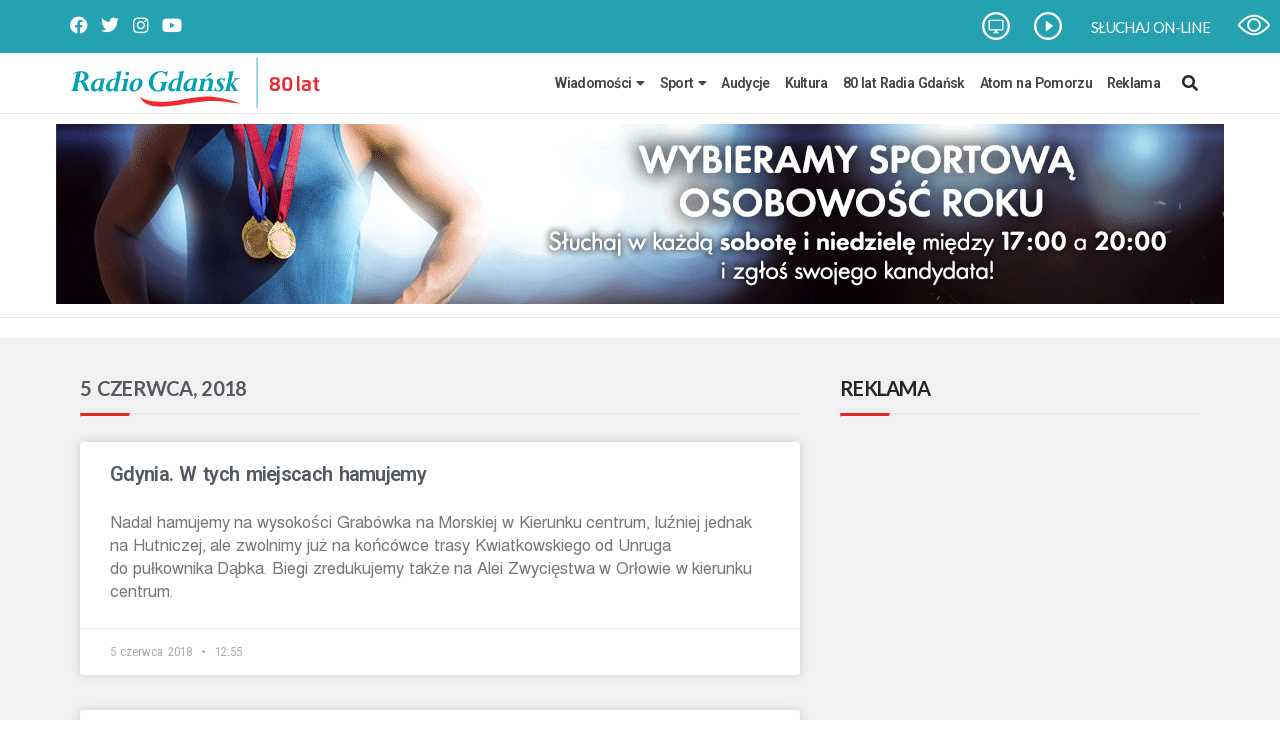

--- FILE ---
content_type: text/html; charset=utf-8
request_url: https://www.google.com/recaptcha/api2/aframe
body_size: 267
content:
<!DOCTYPE HTML><html><head><meta http-equiv="content-type" content="text/html; charset=UTF-8"></head><body><script nonce="weNvg-GBFU44gymnKZ0KbA">/** Anti-fraud and anti-abuse applications only. See google.com/recaptcha */ try{var clients={'sodar':'https://pagead2.googlesyndication.com/pagead/sodar?'};window.addEventListener("message",function(a){try{if(a.source===window.parent){var b=JSON.parse(a.data);var c=clients[b['id']];if(c){var d=document.createElement('img');d.src=c+b['params']+'&rc='+(localStorage.getItem("rc::a")?sessionStorage.getItem("rc::b"):"");window.document.body.appendChild(d);sessionStorage.setItem("rc::e",parseInt(sessionStorage.getItem("rc::e")||0)+1);localStorage.setItem("rc::h",'1764543756770');}}}catch(b){}});window.parent.postMessage("_grecaptcha_ready", "*");}catch(b){}</script></body></html>

--- FILE ---
content_type: text/css
request_url: https://radiogdansk.pl/wp-content/themes/radiog/style.css?ver=6.7.2
body_size: 624
content:
/*!
Theme Name: Radio Gdańsk
Theme URI: https://radiogdansk.pl
Author: Hajduk Studio x Jamel
Author URI: http://www.tomhajduk.com/
Description: Radio Gdańsk
*/

body{
	margin:0;
	padding:0;
	overflow-x:hidden;
	font-family:"Lato", sans-serif;
}
a:visited{
	color:inherit;
}
.hr-oneofone{
    border-top: 3px solid #e52824;
    width:50px;
}
.hr-twoofone{
    border-top: 1px solid #e5e5e5;
    width: 100%;
    margin-bottom: -2px!important;
}
.header-search-field .search-field{
    font-family:"Lato", sans-serif;
    width:220px!important;
    border:none;
    border-radius:0;
    margin:0;
    padding:0;
    height:30px;
    padding:3px 0;
    background:#24A2B2;
    color:#fff;
}
.header-search-field input.search-field::placeholder{
    color:#fff;
}
.header-search-field input.search-submit{
    width:20px;
    border:none;
    border-radius:0;
    margin:0;
    padding:0;
    height:30px;
    background-color:#24A2B2!important;
    background-image: url("http://radio.hadnet.pl/wp-content/uploads/2020/12/szukaj-radio.svg");
    background-size:18px;
    background-repeat:no-repeat;
    background-position: top 5px left;
    display:inline-block;
}
.wp-caption .wp-caption-text{
    margin: 0;
    font-size: 12px;
    text-align: left;
}
.wp-caption .wp-caption-text a{
	font-size: 12px;
    text-align: left;
	text-decoration:underline;
	color:inherit;
}
.pojo-a11y-toolbar-toggle svg{
	width: 32px;
}
#infobar-container{
	padding:10px;
	background:#24A2B2;
}
#infobar-container p a{
	border-radius:0;
}
.infobar-button{
	padding: 8px 12px;
    font-size: 14px;
}
.sluchaj-container{
	padding:8px 14px;
	background:#24A2B2;
	cursor:pointer;
	transition:0.3s;
	overflow:auto;
	color:#fff;
}
.sluchaj-container:hover{
	background:#025762;
}
.left-icon{
	width:28px;
	height:28px;
	background:url(http://radio.hadnet.pl/wp-content/uploads/2020/12/play-button.svg);
	background-repeat:no-repeat;
	background-size:28px;
	margin-right:7px;
	display: inline-block;
	vertical-align: middle;
}
.right-content{
    width: calc(100%-36px);
	vertical-align:middle;
	display: inline-block;
}
.sluchaj-main{
	font-size:16px;
	font-weight:400;
}
.right-content{
	font-size:14px;
	font-weight:300;
}
.mk-accessibility-toolbar-toggle .mk-accessibility-button{
	transition:0.3s;
	cursor:pointer;
}
.mk-accessibility-toolbar-toggle .mk-accessibility-button:hover{
	background:#025762!important;
}
.mejs-container *{
	font-family:"Lato", sans-serif!important;
	font-size:11px;
}
.mejs-time {
    font-size: 11px;
    padding: 16px 6px;
}
.mejs-button button{
	background-color:transparent!important;
}
.mejs-time{
	padding:16px 6px!important;
	height:40px!important;
}

.red-menu.menu-item > a {
 color:#e52824!important;
}


h2.elementor-heading-title,
h6.elementor-heading-title{
	font-size:22px;
	text-transform:uppercase;
}
.elementor-widget-theme-post-content a,
.elementor-widget-theme-post-content a:visited{
	color:#24A2B2!important;
}
figcaption{
	font-family:"Lato", Sans-serif!important;
}
#menu-item-27372{
    background-image: url(https://radiogdansk.pl/wp-content/uploads/2022/05/logo-bip.png);
    background-repeat: no-repeat;
    background-size: 34px;
    background-position: left 30px center;
}

@media screen and (max-width:1140px){
	#infobar-container p a{
		display: block;
		width: 100px;
		margin: 10px auto 0 auto;
	}
	.mk-accessibility-toolbar{
		display:none;
	}
}




--- FILE ---
content_type: text/css
request_url: https://radiogdansk.pl/wp-content/uploads/elementor/css/post-193.css?ver=1755109971
body_size: 1241
content:
.elementor-193 .elementor-element.elementor-element-2e787ad > .elementor-element-populated{margin:0px 0px 0px 0px;--e-column-margin-right:0px;--e-column-margin-left:0px;}.elementor-193 .elementor-element.elementor-element-1e2f5ab{--grid-template-columns:repeat(0, auto);--icon-size:18px;--grid-column-gap:10px;--grid-row-gap:0px;}.elementor-193 .elementor-element.elementor-element-1e2f5ab .elementor-widget-container{text-align:left;}.elementor-193 .elementor-element.elementor-element-1e2f5ab > .elementor-widget-container{margin:0px 0px 0px 0px;}.elementor-193 .elementor-element.elementor-element-1e2f5ab .elementor-social-icon{background-color:#A1A9B3;--icon-padding:0.4em;}.elementor-193 .elementor-element.elementor-element-1e2f5ab .elementor-social-icon i{color:#FFFFFF;}.elementor-193 .elementor-element.elementor-element-1e2f5ab .elementor-social-icon svg{fill:#FFFFFF;}.elementor-193 .elementor-element.elementor-element-1e2f5ab .elementor-social-icon:hover{background-color:var( --e-global-color-primary );}.elementor-193 .elementor-element.elementor-element-1e2f5ab .elementor-social-icon:hover i{color:#FFFFFF;}.elementor-193 .elementor-element.elementor-element-1e2f5ab .elementor-social-icon:hover svg{fill:#FFFFFF;}.elementor-widget-button .elementor-button{background-color:var( --e-global-color-accent );font-family:var( --e-global-typography-accent-font-family ), Sans-serif;font-weight:var( --e-global-typography-accent-font-weight );letter-spacing:var( --e-global-typography-accent-letter-spacing );}.elementor-193 .elementor-element.elementor-element-61b95b3 .elementor-button{background-color:var( --e-global-color-primary );font-family:"Lato", Sans-serif;font-size:14px;font-weight:400;fill:#FFFFFF;color:#FFFFFF;border-radius:0px 0px 0px 0px;padding:15px 23px 15px 23px;}.elementor-193 .elementor-element.elementor-element-61b95b3 .elementor-button:hover, .elementor-193 .elementor-element.elementor-element-61b95b3 .elementor-button:focus{background-color:#353535;color:#FFFFFF;}.elementor-193 .elementor-element.elementor-element-61b95b3{width:auto;max-width:auto;}.elementor-193 .elementor-element.elementor-element-61b95b3 > .elementor-widget-container{margin:0px 0px 2px 0px;padding:0px 0px 0px 0px;}.elementor-193 .elementor-element.elementor-element-61b95b3 .elementor-button:hover svg, .elementor-193 .elementor-element.elementor-element-61b95b3 .elementor-button:focus svg{fill:#FFFFFF;}.elementor-193 .elementor-element.elementor-element-d91de6c > .elementor-element-populated{padding:0px 0px 0px 0px;}.elementor-widget-nav-menu .elementor-nav-menu .elementor-item{font-family:var( --e-global-typography-primary-font-family ), Sans-serif;font-size:var( --e-global-typography-primary-font-size );font-weight:var( --e-global-typography-primary-font-weight );letter-spacing:var( --e-global-typography-primary-letter-spacing );word-spacing:var( --e-global-typography-primary-word-spacing );}.elementor-widget-nav-menu .elementor-nav-menu--main .elementor-item{color:var( --e-global-color-text );fill:var( --e-global-color-text );}.elementor-widget-nav-menu .elementor-nav-menu--main .elementor-item:hover,
					.elementor-widget-nav-menu .elementor-nav-menu--main .elementor-item.elementor-item-active,
					.elementor-widget-nav-menu .elementor-nav-menu--main .elementor-item.highlighted,
					.elementor-widget-nav-menu .elementor-nav-menu--main .elementor-item:focus{color:var( --e-global-color-accent );fill:var( --e-global-color-accent );}.elementor-widget-nav-menu .elementor-nav-menu--main:not(.e--pointer-framed) .elementor-item:before,
					.elementor-widget-nav-menu .elementor-nav-menu--main:not(.e--pointer-framed) .elementor-item:after{background-color:var( --e-global-color-accent );}.elementor-widget-nav-menu .e--pointer-framed .elementor-item:before,
					.elementor-widget-nav-menu .e--pointer-framed .elementor-item:after{border-color:var( --e-global-color-accent );}.elementor-widget-nav-menu{--e-nav-menu-divider-color:var( --e-global-color-text );}.elementor-widget-nav-menu .elementor-nav-menu--dropdown .elementor-item, .elementor-widget-nav-menu .elementor-nav-menu--dropdown  .elementor-sub-item{font-family:var( --e-global-typography-accent-font-family ), Sans-serif;font-weight:var( --e-global-typography-accent-font-weight );letter-spacing:var( --e-global-typography-accent-letter-spacing );}.elementor-193 .elementor-element.elementor-element-1fea3a0 > .elementor-widget-container{padding:0px 0px 0px 0px;}.elementor-193 .elementor-element.elementor-element-1fea3a0 .elementor-nav-menu--dropdown a, .elementor-193 .elementor-element.elementor-element-1fea3a0 .elementor-menu-toggle{color:var( --e-global-color-text );}.elementor-193 .elementor-element.elementor-element-1fea3a0 .elementor-nav-menu--dropdown{background-color:#FFFFFF;}.elementor-193 .elementor-element.elementor-element-1fea3a0 .elementor-nav-menu--dropdown a:hover,
					.elementor-193 .elementor-element.elementor-element-1fea3a0 .elementor-nav-menu--dropdown a.elementor-item-active,
					.elementor-193 .elementor-element.elementor-element-1fea3a0 .elementor-nav-menu--dropdown a.highlighted,
					.elementor-193 .elementor-element.elementor-element-1fea3a0 .elementor-menu-toggle:hover{color:#FFFFFF;}.elementor-193 .elementor-element.elementor-element-1fea3a0 .elementor-nav-menu--dropdown a:hover,
					.elementor-193 .elementor-element.elementor-element-1fea3a0 .elementor-nav-menu--dropdown a.elementor-item-active,
					.elementor-193 .elementor-element.elementor-element-1fea3a0 .elementor-nav-menu--dropdown a.highlighted{background-color:var( --e-global-color-primary );}.elementor-193 .elementor-element.elementor-element-1fea3a0 .elementor-nav-menu--dropdown a.elementor-item-active{color:#FFFFFF;background-color:var( --e-global-color-primary );}.elementor-193 .elementor-element.elementor-element-1fea3a0 .elementor-nav-menu--dropdown .elementor-item, .elementor-193 .elementor-element.elementor-element-1fea3a0 .elementor-nav-menu--dropdown  .elementor-sub-item{font-family:"Lato", Sans-serif;font-weight:500;}.elementor-193 .elementor-element.elementor-element-1fea3a0 .elementor-nav-menu--dropdown li:not(:last-child){border-style:solid;border-color:#E9EBEE;border-bottom-width:1px;}.elementor-193 .elementor-element.elementor-element-78b5a1b .elementor-button{background-color:#151515;font-family:"Lato", Sans-serif;font-size:14px;font-weight:400;fill:#FFFFFF;color:#FFFFFF;border-radius:0px 0px 0px 0px;padding:15px 23px 15px 23px;}.elementor-193 .elementor-element.elementor-element-78b5a1b .elementor-button:hover, .elementor-193 .elementor-element.elementor-element-78b5a1b .elementor-button:focus{background-color:#353535;color:#FFFFFF;}.elementor-193 .elementor-element.elementor-element-78b5a1b{width:auto;max-width:auto;}.elementor-193 .elementor-element.elementor-element-78b5a1b > .elementor-widget-container{margin:0px 0px 2px 0px;padding:0px 0px 0px 0px;}.elementor-193 .elementor-element.elementor-element-78b5a1b .elementor-button:hover svg, .elementor-193 .elementor-element.elementor-element-78b5a1b .elementor-button:focus svg{fill:#FFFFFF;}.elementor-193 .elementor-element.elementor-element-e27fe31{width:auto;max-width:auto;}.elementor-193 .elementor-element.elementor-element-e27fe31 > .elementor-widget-container{margin:0px 0px 0px 0px;}.elementor-193 .elementor-element.elementor-element-e27fe31 .ekit_navsearch-button{font-size:16px;background-color:#FFFFFF00;margin:0px 0px 0px 0px;padding:0px 0px 0px 0px;width:40px;height:40px;line-height:40px;text-align:center;}.elementor-193 .elementor-element.elementor-element-e27fe31 .ekit_navsearch-button svg{max-width:16px;}.elementor-193 .elementor-element.elementor-element-e27fe31 .ekit_navsearch-button, .elementor-193 .elementor-element.elementor-element-e27fe31 .ekit_search-button i{color:var( --e-global-color-text );}.elementor-193 .elementor-element.elementor-element-e27fe31 .ekit_navsearch-button svg path, .elementor-193 .elementor-element.elementor-element-e27fe31 .ekit_search-button svg path{stroke:var( --e-global-color-text );fill:var( --e-global-color-text );}.elementor-193 .elementor-element.elementor-element-e27fe31 .ekit_navsearch-button:hover, .elementor-193 .elementor-element.elementor-element-e27fe31 .ekit_search-button:hover i{color:#FFFFFF;}.elementor-193 .elementor-element.elementor-element-e27fe31 .ekit_navsearch-button:hover svg path, .elementor-193 .elementor-element.elementor-element-e27fe31 .ekit_search-button:hover svg path{stroke:#FFFFFF;fill:#FFFFFF;}.elementor-193 .elementor-element.elementor-element-e27fe31 .ekit_navsearch-button:hover{background-color:var( --e-global-color-primary );}#elementor-popup-modal-193 .dialog-widget-content{animation-duration:0.2s;box-shadow:2px 8px 23px 3px rgba(0,0,0,0.2);}#elementor-popup-modal-193 .dialog-message{width:640px;height:100vh;align-items:flex-start;padding:10px 10px 150px 10px;}#elementor-popup-modal-193{justify-content:flex-end;align-items:center;}#elementor-popup-modal-193 .dialog-close-button{display:flex;font-size:20px;}#elementor-popup-modal-193 .dialog-close-button i{color:var( --e-global-color-primary );}#elementor-popup-modal-193 .dialog-close-button svg{fill:var( --e-global-color-primary );}@media(max-width:1024px){.elementor-widget-button .elementor-button{letter-spacing:var( --e-global-typography-accent-letter-spacing );}.elementor-widget-nav-menu .elementor-nav-menu .elementor-item{font-size:var( --e-global-typography-primary-font-size );letter-spacing:var( --e-global-typography-primary-letter-spacing );word-spacing:var( --e-global-typography-primary-word-spacing );}.elementor-widget-nav-menu .elementor-nav-menu--dropdown .elementor-item, .elementor-widget-nav-menu .elementor-nav-menu--dropdown  .elementor-sub-item{letter-spacing:var( --e-global-typography-accent-letter-spacing );}.elementor-193 .elementor-element.elementor-element-1fea3a0 .elementor-nav-menu--dropdown .elementor-item, .elementor-193 .elementor-element.elementor-element-1fea3a0 .elementor-nav-menu--dropdown  .elementor-sub-item{font-size:16px;}.elementor-193 .elementor-element.elementor-element-e27fe31{width:100%;max-width:100%;}.elementor-193 .elementor-element.elementor-element-e27fe31 > .elementor-widget-container{margin:10px 0px 0px 0px;}}@media(max-width:767px){.elementor-193 .elementor-element.elementor-element-2e787ad > .elementor-element-populated{padding:10px 0px 20px 0px;}.elementor-193 .elementor-element.elementor-element-1e2f5ab > .elementor-widget-container{margin:0px 15px 0px 0px;}.elementor-193 .elementor-element.elementor-element-1e2f5ab{--icon-size:20px;--grid-column-gap:8px;}.elementor-193 .elementor-element.elementor-element-1e2f5ab .elementor-social-icon{--icon-padding:0.4em;}.elementor-193 .elementor-element.elementor-element-89f8c01{padding:0px 0px 0px 0px;}.elementor-193 .elementor-element.elementor-element-bdaba4f > .elementor-element-populated{padding:0px 0px 0px 0px;}.elementor-widget-button .elementor-button{letter-spacing:var( --e-global-typography-accent-letter-spacing );}.elementor-193 .elementor-element.elementor-element-61b95b3{width:100%;max-width:100%;}.elementor-193 .elementor-element.elementor-element-61b95b3 > .elementor-widget-container{margin:0px 0px 2px 0px;}.elementor-193 .elementor-element.elementor-element-61b95b3 .elementor-button{font-size:16px;padding:15px 10px 15px 10px;}.elementor-193 .elementor-element.elementor-element-d91de6c > .elementor-element-populated{padding:10px 0px 10px 0px;}.elementor-widget-nav-menu .elementor-nav-menu .elementor-item{font-size:var( --e-global-typography-primary-font-size );letter-spacing:var( --e-global-typography-primary-letter-spacing );word-spacing:var( --e-global-typography-primary-word-spacing );}.elementor-widget-nav-menu .elementor-nav-menu--dropdown .elementor-item, .elementor-widget-nav-menu .elementor-nav-menu--dropdown  .elementor-sub-item{letter-spacing:var( --e-global-typography-accent-letter-spacing );}.elementor-193 .elementor-element.elementor-element-1fea3a0 > .elementor-widget-container{padding:0px 0px 0px 0px;}.elementor-193 .elementor-element.elementor-element-1fea3a0 .elementor-nav-menu--dropdown .elementor-item, .elementor-193 .elementor-element.elementor-element-1fea3a0 .elementor-nav-menu--dropdown  .elementor-sub-item{font-size:16px;}.elementor-193 .elementor-element.elementor-element-1fea3a0 .elementor-nav-menu--dropdown{border-radius:0px 0px 0px 0px;}.elementor-193 .elementor-element.elementor-element-1fea3a0 .elementor-nav-menu--dropdown li:first-child a{border-top-left-radius:0px;border-top-right-radius:0px;}.elementor-193 .elementor-element.elementor-element-1fea3a0 .elementor-nav-menu--dropdown li:last-child a{border-bottom-right-radius:0px;border-bottom-left-radius:0px;}.elementor-193 .elementor-element.elementor-element-1fea3a0 .elementor-nav-menu--dropdown a{padding-left:10px;padding-right:10px;padding-top:10px;padding-bottom:10px;}.elementor-193 .elementor-element.elementor-element-1fea3a0 .elementor-nav-menu--main > .elementor-nav-menu > li > .elementor-nav-menu--dropdown, .elementor-193 .elementor-element.elementor-element-1fea3a0 .elementor-nav-menu__container.elementor-nav-menu--dropdown{margin-top:0px !important;}.elementor-193 .elementor-element.elementor-element-809d514{margin-top:0px;margin-bottom:0px;padding:0px 0px 0px 0px;}.elementor-193 .elementor-element.elementor-element-1745f77 > .elementor-element-populated{margin:0px 0px 0px 0px;--e-column-margin-right:0px;--e-column-margin-left:0px;padding:10px 0px 10px 0px;}.elementor-193 .elementor-element.elementor-element-78b5a1b{width:100%;max-width:100%;}.elementor-193 .elementor-element.elementor-element-78b5a1b > .elementor-widget-container{margin:0px 0px 2px 0px;}.elementor-193 .elementor-element.elementor-element-78b5a1b .elementor-button{font-size:16px;padding:15px 10px 15px 10px;}#elementor-popup-modal-193 .dialog-message{width:80vw;}#elementor-popup-modal-193 .dialog-close-button{top:16px;font-size:26px;}body:not(.rtl) #elementor-popup-modal-193 .dialog-close-button{right:16px;}body.rtl #elementor-popup-modal-193 .dialog-close-button{left:16px;}}/* Start custom CSS for button, class: .elementor-element-61b95b3 */.elementor-193 .elementor-element.elementor-element-61b95b3{
    width:100%!important;
}
.elementor-193 .elementor-element.elementor-element-61b95b3 a{
    width:100%!important;
}/* End custom CSS */
/* Start custom CSS for section, class: .elementor-element-89f8c01 */@media screen and (max-width:1140px){
    .sluchaj-container{
        padding:12px;
    }
    .right-content{
        margin-top:5px;
    }
}/* End custom CSS */
/* Start custom CSS for nav-menu, class: .elementor-element-1fea3a0 */.elementor-193 .elementor-element.elementor-element-1fea3a0 ul li ul {
    background-color:#edf0f1!important;
}/* End custom CSS */
/* Start custom CSS for button, class: .elementor-element-78b5a1b */.elementor-193 .elementor-element.elementor-element-78b5a1b{
    width:100%!important;
}
.elementor-193 .elementor-element.elementor-element-78b5a1b a{
    width:100%!important;
}/* End custom CSS */
/* Start custom CSS */#elementor-popup-modal-193 .dialog-message dialog-lightbox-message{
    overflow: hidden!important;
}/* End custom CSS */

--- FILE ---
content_type: text/css
request_url: https://radiogdansk.pl/wp-content/uploads/elementor/css/post-40.css?ver=1755109970
body_size: 1961
content:
.elementor-40 .elementor-element.elementor-element-4a80796:not(.elementor-motion-effects-element-type-background), .elementor-40 .elementor-element.elementor-element-4a80796 > .elementor-motion-effects-container > .elementor-motion-effects-layer{background-color:#24A2B2;}.elementor-40 .elementor-element.elementor-element-4a80796{transition:background 0.3s, border 0.3s, border-radius 0.3s, box-shadow 0.3s;margin-top:0px;margin-bottom:0px;padding:0px 0px 0px 0px;}.elementor-40 .elementor-element.elementor-element-4a80796 > .elementor-background-overlay{transition:background 0.3s, border-radius 0.3s, opacity 0.3s;}.elementor-bc-flex-widget .elementor-40 .elementor-element.elementor-element-cec28de.elementor-column .elementor-widget-wrap{align-items:center;}.elementor-40 .elementor-element.elementor-element-cec28de.elementor-column.elementor-element[data-element_type="column"] > .elementor-widget-wrap.elementor-element-populated{align-content:center;align-items:center;}.elementor-40 .elementor-element.elementor-element-cec28de.elementor-column > .elementor-widget-wrap{justify-content:flex-start;}.elementor-40 .elementor-element.elementor-element-cec28de > .elementor-element-populated{margin:0px 0px 0px 0px;--e-column-margin-right:0px;--e-column-margin-left:0px;padding:0px 0px 0px 0px;}.elementor-40 .elementor-element.elementor-element-779e85d .elementor-repeater-item-8979d15.elementor-social-icon{background-color:var( --e-global-color-primary );}.elementor-40 .elementor-element.elementor-element-779e85d .elementor-repeater-item-50f88cf.elementor-social-icon{background-color:var( --e-global-color-primary );}.elementor-40 .elementor-element.elementor-element-779e85d .elementor-repeater-item-1989b4e.elementor-social-icon{background-color:var( --e-global-color-primary );}.elementor-40 .elementor-element.elementor-element-779e85d{--grid-template-columns:repeat(0, auto);width:auto;max-width:auto;--icon-size:18px;--grid-column-gap:10px;--grid-row-gap:0px;}.elementor-40 .elementor-element.elementor-element-779e85d .elementor-widget-container{text-align:right;}.elementor-40 .elementor-element.elementor-element-779e85d > .elementor-widget-container{margin:0px 0px 0px 0px;padding:0px 0px 0px 0px;}.elementor-40 .elementor-element.elementor-element-779e85d .elementor-social-icon{background-color:var( --e-global-color-primary );--icon-padding:0em;}.elementor-40 .elementor-element.elementor-element-779e85d .elementor-social-icon i{color:#FFFFFF;}.elementor-40 .elementor-element.elementor-element-779e85d .elementor-social-icon svg{fill:#FFFFFF;}.elementor-40 .elementor-element.elementor-element-779e85d .elementor-icon{border-radius:0px 0px 0px 0px;}.elementor-40 .elementor-element.elementor-element-779e85d .elementor-social-icon:hover{background-color:#24A2B2;}.elementor-40 .elementor-element.elementor-element-779e85d .elementor-social-icon:hover i{color:var( --e-global-color-text );}.elementor-40 .elementor-element.elementor-element-779e85d .elementor-social-icon:hover svg{fill:var( --e-global-color-text );}.elementor-40 .elementor-element.elementor-element-72c72a1.elementor-column > .elementor-widget-wrap{justify-content:flex-end;}.elementor-40 .elementor-element.elementor-element-72c72a1 > .elementor-element-populated{padding:0px 0px 0px 0px;}.elementor-widget-icon.elementor-view-stacked .elementor-icon{background-color:var( --e-global-color-primary );}.elementor-widget-icon.elementor-view-framed .elementor-icon, .elementor-widget-icon.elementor-view-default .elementor-icon{color:var( --e-global-color-primary );border-color:var( --e-global-color-primary );}.elementor-widget-icon.elementor-view-framed .elementor-icon, .elementor-widget-icon.elementor-view-default .elementor-icon svg{fill:var( --e-global-color-primary );}.elementor-40 .elementor-element.elementor-element-3ff433e{width:auto;max-width:auto;}.elementor-40 .elementor-element.elementor-element-3ff433e > .elementor-widget-container{padding:12px 12px 10px 12px;}.elementor-40 .elementor-element.elementor-element-3ff433e .elementor-icon-wrapper{text-align:right;}.elementor-40 .elementor-element.elementor-element-3ff433e .elementor-icon{font-size:28px;}.elementor-40 .elementor-element.elementor-element-3ff433e .elementor-icon svg{height:28px;}.elementor-40 .elementor-element.elementor-element-32109fe{width:auto;max-width:auto;}.elementor-40 .elementor-element.elementor-element-32109fe > .elementor-widget-container{padding:12px 12px 10px 12px;}.elementor-40 .elementor-element.elementor-element-32109fe .elementor-icon-wrapper{text-align:right;}.elementor-40 .elementor-element.elementor-element-32109fe .elementor-icon{font-size:28px;}.elementor-40 .elementor-element.elementor-element-32109fe .elementor-icon svg{height:28px;}.elementor-40 .elementor-element.elementor-element-3735f20{width:auto;max-width:auto;}.elementor-widget-heading .elementor-heading-title{font-family:var( --e-global-typography-primary-font-family ), Sans-serif;font-size:var( --e-global-typography-primary-font-size );font-weight:var( --e-global-typography-primary-font-weight );letter-spacing:var( --e-global-typography-primary-letter-spacing );word-spacing:var( --e-global-typography-primary-word-spacing );color:var( --e-global-color-primary );}.elementor-40 .elementor-element.elementor-element-72f88dc{width:var( --container-widget-width, 13.994% );max-width:13.994%;--container-widget-width:13.994%;--container-widget-flex-grow:0;text-align:right;}.elementor-40 .elementor-element.elementor-element-72f88dc > .elementor-widget-container{margin:20px 0px 0px 0px;padding:0px 0px 0px 0px;}.elementor-40 .elementor-element.elementor-element-72f88dc .elementor-heading-title{font-family:"Lato", Sans-serif;font-size:15px;font-weight:400;color:#FFFFFF;}.elementor-40 .elementor-element.elementor-element-13d41ba:not(.elementor-motion-effects-element-type-background), .elementor-40 .elementor-element.elementor-element-13d41ba > .elementor-motion-effects-container > .elementor-motion-effects-layer{background-color:#FFFFFF;}.elementor-40 .elementor-element.elementor-element-13d41ba{border-style:solid;border-width:0px 0px 1px 0px;border-color:#ECECEC;transition:background 0.3s, border 0.3s, border-radius 0.3s, box-shadow 0.3s;margin-top:0px;margin-bottom:0px;padding:0px 0px 0px 0px;}.elementor-40 .elementor-element.elementor-element-13d41ba, .elementor-40 .elementor-element.elementor-element-13d41ba > .elementor-background-overlay{border-radius:0px 0px 0px 0px;}.elementor-40 .elementor-element.elementor-element-13d41ba > .elementor-background-overlay{transition:background 0.3s, border-radius 0.3s, opacity 0.3s;}.elementor-bc-flex-widget .elementor-40 .elementor-element.elementor-element-61de0d3.elementor-column .elementor-widget-wrap{align-items:center;}.elementor-40 .elementor-element.elementor-element-61de0d3.elementor-column.elementor-element[data-element_type="column"] > .elementor-widget-wrap.elementor-element-populated{align-content:center;align-items:center;}.elementor-40 .elementor-element.elementor-element-61de0d3 > .elementor-widget-wrap > .elementor-widget:not(.elementor-widget__width-auto):not(.elementor-widget__width-initial):not(:last-child):not(.elementor-absolute){margin-bottom:20px;}.elementor-40 .elementor-element.elementor-element-61de0d3 > .elementor-element-populated{margin:0px 0px 0px 0px;--e-column-margin-right:0px;--e-column-margin-left:0px;padding:3px 0px 3px 0px;}.elementor-widget-image .widget-image-caption{color:var( --e-global-color-text );font-family:var( --e-global-typography-text-font-family ), Sans-serif;font-size:var( --e-global-typography-text-font-size );font-weight:var( --e-global-typography-text-font-weight );line-height:var( --e-global-typography-text-line-height );letter-spacing:var( --e-global-typography-text-letter-spacing );word-spacing:var( --e-global-typography-text-word-spacing );}.elementor-40 .elementor-element.elementor-element-d37de44{width:auto;max-width:auto;text-align:left;}.elementor-40 .elementor-element.elementor-element-d37de44 > .elementor-widget-container{margin:0px 20px 0px 0px;}.elementor-40 .elementor-element.elementor-element-d37de44 img{width:250px;max-width:250px;}.elementor-bc-flex-widget .elementor-40 .elementor-element.elementor-element-40480ae.elementor-column .elementor-widget-wrap{align-items:center;}.elementor-40 .elementor-element.elementor-element-40480ae.elementor-column.elementor-element[data-element_type="column"] > .elementor-widget-wrap.elementor-element-populated{align-content:center;align-items:center;}.elementor-40 .elementor-element.elementor-element-40480ae.elementor-column > .elementor-widget-wrap{justify-content:flex-end;}.elementor-40 .elementor-element.elementor-element-40480ae > .elementor-element-populated{margin:0px 0px 0px 0px;--e-column-margin-right:0px;--e-column-margin-left:0px;padding:10px 0px 10px 0px;}.elementor-widget-nav-menu .elementor-nav-menu .elementor-item{font-family:var( --e-global-typography-primary-font-family ), Sans-serif;font-size:var( --e-global-typography-primary-font-size );font-weight:var( --e-global-typography-primary-font-weight );letter-spacing:var( --e-global-typography-primary-letter-spacing );word-spacing:var( --e-global-typography-primary-word-spacing );}.elementor-widget-nav-menu .elementor-nav-menu--main .elementor-item{color:var( --e-global-color-text );fill:var( --e-global-color-text );}.elementor-widget-nav-menu .elementor-nav-menu--main .elementor-item:hover,
					.elementor-widget-nav-menu .elementor-nav-menu--main .elementor-item.elementor-item-active,
					.elementor-widget-nav-menu .elementor-nav-menu--main .elementor-item.highlighted,
					.elementor-widget-nav-menu .elementor-nav-menu--main .elementor-item:focus{color:var( --e-global-color-accent );fill:var( --e-global-color-accent );}.elementor-widget-nav-menu .elementor-nav-menu--main:not(.e--pointer-framed) .elementor-item:before,
					.elementor-widget-nav-menu .elementor-nav-menu--main:not(.e--pointer-framed) .elementor-item:after{background-color:var( --e-global-color-accent );}.elementor-widget-nav-menu .e--pointer-framed .elementor-item:before,
					.elementor-widget-nav-menu .e--pointer-framed .elementor-item:after{border-color:var( --e-global-color-accent );}.elementor-widget-nav-menu{--e-nav-menu-divider-color:var( --e-global-color-text );}.elementor-widget-nav-menu .elementor-nav-menu--dropdown .elementor-item, .elementor-widget-nav-menu .elementor-nav-menu--dropdown  .elementor-sub-item{font-family:var( --e-global-typography-accent-font-family ), Sans-serif;font-weight:var( --e-global-typography-accent-font-weight );letter-spacing:var( --e-global-typography-accent-letter-spacing );}.elementor-40 .elementor-element.elementor-element-d854040{width:auto;max-width:auto;--e-nav-menu-horizontal-menu-item-margin:calc( 15px / 2 );}.elementor-40 .elementor-element.elementor-element-d854040 .elementor-menu-toggle{margin:0 auto;}.elementor-40 .elementor-element.elementor-element-d854040 .elementor-nav-menu .elementor-item{font-family:"Roboto", Sans-serif;font-size:14px;font-weight:600;}.elementor-40 .elementor-element.elementor-element-d854040 .elementor-nav-menu--main .elementor-item{color:#454545;fill:#454545;padding-left:0px;padding-right:0px;padding-top:10px;padding-bottom:10px;}.elementor-40 .elementor-element.elementor-element-d854040 .e--pointer-framed .elementor-item:before{border-width:2px;}.elementor-40 .elementor-element.elementor-element-d854040 .e--pointer-framed.e--animation-draw .elementor-item:before{border-width:0 0 2px 2px;}.elementor-40 .elementor-element.elementor-element-d854040 .e--pointer-framed.e--animation-draw .elementor-item:after{border-width:2px 2px 0 0;}.elementor-40 .elementor-element.elementor-element-d854040 .e--pointer-framed.e--animation-corners .elementor-item:before{border-width:2px 0 0 2px;}.elementor-40 .elementor-element.elementor-element-d854040 .e--pointer-framed.e--animation-corners .elementor-item:after{border-width:0 2px 2px 0;}.elementor-40 .elementor-element.elementor-element-d854040 .e--pointer-underline .elementor-item:after,
					 .elementor-40 .elementor-element.elementor-element-d854040 .e--pointer-overline .elementor-item:before,
					 .elementor-40 .elementor-element.elementor-element-d854040 .e--pointer-double-line .elementor-item:before,
					 .elementor-40 .elementor-element.elementor-element-d854040 .e--pointer-double-line .elementor-item:after{height:2px;}.elementor-40 .elementor-element.elementor-element-d854040 .elementor-nav-menu--main:not(.elementor-nav-menu--layout-horizontal) .elementor-nav-menu > li:not(:last-child){margin-bottom:15px;}.elementor-40 .elementor-element.elementor-element-d854040 .elementor-nav-menu--dropdown{background-color:#FFFFFF;}.elementor-40 .elementor-element.elementor-element-d854040 .elementor-nav-menu--main .elementor-nav-menu--dropdown, .elementor-40 .elementor-element.elementor-element-d854040 .elementor-nav-menu__container.elementor-nav-menu--dropdown{box-shadow:0px 0px 10px 0px rgba(0, 0, 0, 0.15);}.elementor-40 .elementor-element.elementor-element-d854040 .elementor-nav-menu--main > .elementor-nav-menu > li > .elementor-nav-menu--dropdown, .elementor-40 .elementor-element.elementor-element-d854040 .elementor-nav-menu__container.elementor-nav-menu--dropdown{margin-top:0px !important;}.elementor-40 .elementor-element.elementor-element-f002dc8{width:auto;max-width:auto;}.elementor-40 .elementor-element.elementor-element-f002dc8 > .elementor-widget-container{margin:0px 0px 0px 10px;}.elementor-40 .elementor-element.elementor-element-f002dc8 .ekit_navsearch-button{font-size:16px;background-color:#FFFFFF00;margin:0px 0px 0px 0px;padding:0px 0px 0px 0px;width:40px;height:40px;line-height:40px;text-align:center;}.elementor-40 .elementor-element.elementor-element-f002dc8 .ekit_navsearch-button svg{max-width:16px;}.elementor-40 .elementor-element.elementor-element-f002dc8 .ekit_navsearch-button, .elementor-40 .elementor-element.elementor-element-f002dc8 .ekit_search-button i{color:var( --e-global-color-text );}.elementor-40 .elementor-element.elementor-element-f002dc8 .ekit_navsearch-button svg path, .elementor-40 .elementor-element.elementor-element-f002dc8 .ekit_search-button svg path{stroke:var( --e-global-color-text );fill:var( --e-global-color-text );}.elementor-40 .elementor-element.elementor-element-f002dc8 .ekit_navsearch-button:hover, .elementor-40 .elementor-element.elementor-element-f002dc8 .ekit_search-button:hover i{color:#FFFFFF;}.elementor-40 .elementor-element.elementor-element-f002dc8 .ekit_navsearch-button:hover svg path, .elementor-40 .elementor-element.elementor-element-f002dc8 .ekit_search-button:hover svg path{stroke:#FFFFFF;fill:#FFFFFF;}.elementor-40 .elementor-element.elementor-element-f002dc8 .ekit_navsearch-button:hover{background-color:var( --e-global-color-primary );}.elementor-40 .elementor-element.elementor-element-96d92e0:not(.elementor-motion-effects-element-type-background), .elementor-40 .elementor-element.elementor-element-96d92e0 > .elementor-motion-effects-container > .elementor-motion-effects-layer{background-color:#FFFFFF;}.elementor-40 .elementor-element.elementor-element-96d92e0{border-style:solid;border-color:#ECECEC;transition:background 0.3s, border 0.3s, border-radius 0.3s, box-shadow 0.3s;margin-top:0px;margin-bottom:0px;padding:10px 0px 10px 0px;}.elementor-40 .elementor-element.elementor-element-96d92e0 > .elementor-background-overlay{transition:background 0.3s, border-radius 0.3s, opacity 0.3s;}.elementor-bc-flex-widget .elementor-40 .elementor-element.elementor-element-2efbbbf.elementor-column .elementor-widget-wrap{align-items:center;}.elementor-40 .elementor-element.elementor-element-2efbbbf.elementor-column.elementor-element[data-element_type="column"] > .elementor-widget-wrap.elementor-element-populated{align-content:center;align-items:center;}.elementor-40 .elementor-element.elementor-element-2efbbbf > .elementor-element-populated{margin:0px 0px 0px 0px;--e-column-margin-right:0px;--e-column-margin-left:0px;padding:0px 0px 0px 0px;}.elementor-40 .elementor-element.elementor-element-1a1d8f4{text-align:left;}.elementor-40 .elementor-element.elementor-element-1a1d8f4 img{width:100%;max-width:200px;}.elementor-40 .elementor-element.elementor-element-b04e1cc{width:auto;max-width:auto;}.elementor-40 .elementor-element.elementor-element-b04e1cc > .elementor-widget-container{background-color:var( --e-global-color-primary );padding:12px 12px 10px 12px;}.elementor-40 .elementor-element.elementor-element-b04e1cc .elementor-icon-wrapper{text-align:left;}.elementor-40 .elementor-element.elementor-element-b04e1cc .elementor-icon{font-size:28px;}.elementor-40 .elementor-element.elementor-element-b04e1cc .elementor-icon svg{height:28px;}.elementor-bc-flex-widget .elementor-40 .elementor-element.elementor-element-6dc2fab.elementor-column .elementor-widget-wrap{align-items:center;}.elementor-40 .elementor-element.elementor-element-6dc2fab.elementor-column.elementor-element[data-element_type="column"] > .elementor-widget-wrap.elementor-element-populated{align-content:center;align-items:center;}.elementor-40 .elementor-element.elementor-element-6dc2fab > .elementor-element-populated{margin:0px 0px 0px 0px;--e-column-margin-right:0px;--e-column-margin-left:0px;padding:0px 0px 0px 0px;}.elementor-widget-button .elementor-button{background-color:var( --e-global-color-accent );font-family:var( --e-global-typography-accent-font-family ), Sans-serif;font-weight:var( --e-global-typography-accent-font-weight );letter-spacing:var( --e-global-typography-accent-letter-spacing );}.elementor-40 .elementor-element.elementor-element-6a94474 .elementor-button:hover, .elementor-40 .elementor-element.elementor-element-6a94474 .elementor-button:focus{background-color:#16646E;color:#FFFFFF;}.elementor-40 .elementor-element.elementor-element-6a94474 .elementor-button{fill:#FFFFFF;color:#FFFFFF;}.elementor-40 .elementor-element.elementor-element-6a94474 .elementor-button:hover svg, .elementor-40 .elementor-element.elementor-element-6a94474 .elementor-button:focus svg{fill:#FFFFFF;}.elementor-40 .elementor-element.elementor-element-85d97e6{margin-top:0px;margin-bottom:0px;padding:0px 0px 0px 0px;}.elementor-40 .elementor-element.elementor-element-6a559fd > .elementor-element-populated{margin:0px 0px 0px 0px;--e-column-margin-right:0px;--e-column-margin-left:0px;padding:0px 0px 0px 0px;}.elementor-theme-builder-content-area{height:400px;}.elementor-location-header:before, .elementor-location-footer:before{content:"";display:table;clear:both;}@media(max-width:1024px){.elementor-widget-heading .elementor-heading-title{font-size:var( --e-global-typography-primary-font-size );letter-spacing:var( --e-global-typography-primary-letter-spacing );word-spacing:var( --e-global-typography-primary-word-spacing );}.elementor-40 .elementor-element.elementor-element-13d41ba{padding:20px 20px 20px 20px;}.elementor-widget-image .widget-image-caption{font-size:var( --e-global-typography-text-font-size );line-height:var( --e-global-typography-text-line-height );letter-spacing:var( --e-global-typography-text-letter-spacing );word-spacing:var( --e-global-typography-text-word-spacing );}.elementor-widget-nav-menu .elementor-nav-menu .elementor-item{font-size:var( --e-global-typography-primary-font-size );letter-spacing:var( --e-global-typography-primary-letter-spacing );word-spacing:var( --e-global-typography-primary-word-spacing );}.elementor-widget-nav-menu .elementor-nav-menu--dropdown .elementor-item, .elementor-widget-nav-menu .elementor-nav-menu--dropdown  .elementor-sub-item{letter-spacing:var( --e-global-typography-accent-letter-spacing );}.elementor-40 .elementor-element.elementor-element-96d92e0{border-width:0px 0px 1px 0px;padding:20px 20px 20px 20px;}.elementor-40 .elementor-element.elementor-element-1a1d8f4 img{width:180px;max-width:180px;}.elementor-bc-flex-widget .elementor-40 .elementor-element.elementor-element-6dc2fab.elementor-column .elementor-widget-wrap{align-items:center;}.elementor-40 .elementor-element.elementor-element-6dc2fab.elementor-column.elementor-element[data-element_type="column"] > .elementor-widget-wrap.elementor-element-populated{align-content:center;align-items:center;}.elementor-40 .elementor-element.elementor-element-6dc2fab.elementor-column > .elementor-widget-wrap{justify-content:flex-end;}.elementor-40 .elementor-element.elementor-element-6dc2fab > .elementor-element-populated{margin:0px 0px 0px 50px;--e-column-margin-right:0px;--e-column-margin-left:50px;}.elementor-widget-button .elementor-button{letter-spacing:var( --e-global-typography-accent-letter-spacing );}.elementor-40 .elementor-element.elementor-element-6a94474 .elementor-button{padding:5px 10px 3px 10px;}}@media(min-width:768px){.elementor-40 .elementor-element.elementor-element-cec28de{width:15%;}.elementor-40 .elementor-element.elementor-element-72c72a1{width:85%;}.elementor-40 .elementor-element.elementor-element-61de0d3{width:25%;}.elementor-40 .elementor-element.elementor-element-40480ae{width:75%;}}@media(max-width:767px){.elementor-40 .elementor-element.elementor-element-cec28de.elementor-column > .elementor-widget-wrap{justify-content:center;}.elementor-40 .elementor-element.elementor-element-cec28de > .elementor-element-populated{padding:10px 0px 10px 0px;}.elementor-40 .elementor-element.elementor-element-779e85d > .elementor-widget-container{margin:0px 15px 0px 0px;}.elementor-40 .elementor-element.elementor-element-32109fe > .elementor-widget-container{padding:6px 6px 4px 7px;}.elementor-widget-heading .elementor-heading-title{font-size:var( --e-global-typography-primary-font-size );letter-spacing:var( --e-global-typography-primary-letter-spacing );word-spacing:var( --e-global-typography-primary-word-spacing );}.elementor-widget-image .widget-image-caption{font-size:var( --e-global-typography-text-font-size );line-height:var( --e-global-typography-text-line-height );letter-spacing:var( --e-global-typography-text-letter-spacing );word-spacing:var( --e-global-typography-text-word-spacing );}.elementor-widget-nav-menu .elementor-nav-menu .elementor-item{font-size:var( --e-global-typography-primary-font-size );letter-spacing:var( --e-global-typography-primary-letter-spacing );word-spacing:var( --e-global-typography-primary-word-spacing );}.elementor-widget-nav-menu .elementor-nav-menu--dropdown .elementor-item, .elementor-widget-nav-menu .elementor-nav-menu--dropdown  .elementor-sub-item{letter-spacing:var( --e-global-typography-accent-letter-spacing );}.elementor-40 .elementor-element.elementor-element-96d92e0{padding:20px 20px 20px 20px;}.elementor-40 .elementor-element.elementor-element-2efbbbf{width:60%;}.elementor-40 .elementor-element.elementor-element-2efbbbf > .elementor-element-populated{margin:0px 0px 0px 0px;--e-column-margin-right:0px;--e-column-margin-left:0px;padding:0px 0px 0px 0px;}.elementor-40 .elementor-element.elementor-element-1a1d8f4 img{width:180px;max-width:180px;}.elementor-40 .elementor-element.elementor-element-7f86a25{width:20%;}.elementor-40 .elementor-element.elementor-element-7f86a25.elementor-column > .elementor-widget-wrap{justify-content:flex-end;}.elementor-40 .elementor-element.elementor-element-7f86a25 > .elementor-element-populated{margin:0px 0px 0px 0px;--e-column-margin-right:0px;--e-column-margin-left:0px;padding:0px 0px 0px 0px;}.elementor-40 .elementor-element.elementor-element-b04e1cc > .elementor-widget-container{padding:6px 6px 4px 7px;}.elementor-40 .elementor-element.elementor-element-6dc2fab{width:20%;}.elementor-40 .elementor-element.elementor-element-6dc2fab > .elementor-element-populated{margin:0px 0px 0px 0px;--e-column-margin-right:0px;--e-column-margin-left:0px;padding:0px 0px 0px 0px;}.elementor-widget-button .elementor-button{letter-spacing:var( --e-global-typography-accent-letter-spacing );}.elementor-40 .elementor-element.elementor-element-6a94474 > .elementor-widget-container{margin:0px 0px 0px 0px;padding:0px 0px 0px 0px;}}/* Start custom CSS for icon, class: .elementor-element-3ff433e */.elementor-40 .elementor-element.elementor-element-3ff433e{
    transition:0.3s;
}
.elementor-40 .elementor-element.elementor-element-3ff433e:hover{
    background:#025762;
}/* End custom CSS */
/* Start custom CSS for icon, class: .elementor-element-32109fe */.elementor-40 .elementor-element.elementor-element-32109fe{
    transition:0.3s;
    border-radius:5px;
}
.elementor-40 .elementor-element.elementor-element-32109fe:hover{
    background:#025762;
}/* End custom CSS */
/* Start custom CSS for nav-menu, class: .elementor-element-d854040 */.elementor-40 .elementor-element.elementor-element-d854040{
}
.elementor-40 .elementor-element.elementor-element-d854040 .sub-arrow{
    padding:0 0 0 5px;
}/* End custom CSS */
/* Start custom CSS for icon, class: .elementor-element-b04e1cc */.elementor-40 .elementor-element.elementor-element-b04e1cc{
    transition:0.3s;
    border-radius:5px;
}
.elementor-40 .elementor-element.elementor-element-b04e1cc:hover{
    background:#025762;
}/* End custom CSS */
/* Start custom CSS for button, class: .elementor-element-6a94474 */.elementor-40 .elementor-element.elementor-element-6a94474 span{
    margin:0;
}
.elementor-40 .elementor-element.elementor-element-6a94474 svg{
    width:30px!important;
    height:30px!important;
}/* End custom CSS */

--- FILE ---
content_type: text/css
request_url: https://radiogdansk.pl/wp-content/uploads/elementor/css/post-394.css?ver=1755109970
body_size: 1190
content:
.elementor-394 .elementor-element.elementor-element-26e2cdb:not(.elementor-motion-effects-element-type-background), .elementor-394 .elementor-element.elementor-element-26e2cdb > .elementor-motion-effects-container > .elementor-motion-effects-layer{background-color:#F1F1F1;}.elementor-394 .elementor-element.elementor-element-26e2cdb{transition:background 0.3s, border 0.3s, border-radius 0.3s, box-shadow 0.3s;padding:30px 0px 30px 0px;}.elementor-394 .elementor-element.elementor-element-26e2cdb > .elementor-background-overlay{transition:background 0.3s, border-radius 0.3s, opacity 0.3s;}.elementor-bc-flex-widget .elementor-394 .elementor-element.elementor-element-03f9ca1.elementor-column .elementor-widget-wrap{align-items:flex-start;}.elementor-394 .elementor-element.elementor-element-03f9ca1.elementor-column.elementor-element[data-element_type="column"] > .elementor-widget-wrap.elementor-element-populated{align-content:flex-start;align-items:flex-start;}.elementor-394 .elementor-element.elementor-element-03f9ca1 > .elementor-widget-wrap > .elementor-widget:not(.elementor-widget__width-auto):not(.elementor-widget__width-initial):not(:last-child):not(.elementor-absolute){margin-bottom:0px;}.elementor-394 .elementor-element.elementor-element-03f9ca1 > .elementor-element-populated{margin:0px 20px 0px 0px;--e-column-margin-right:20px;--e-column-margin-left:0px;}.elementor-widget-theme-archive-title .elementor-heading-title{font-family:var( --e-global-typography-primary-font-family ), Sans-serif;font-size:var( --e-global-typography-primary-font-size );font-weight:var( --e-global-typography-primary-font-weight );letter-spacing:var( --e-global-typography-primary-letter-spacing );word-spacing:var( --e-global-typography-primary-word-spacing );color:var( --e-global-color-primary );}.elementor-394 .elementor-element.elementor-element-098a845 > .elementor-widget-container{margin:0px 0px 0px 0px;}.elementor-394 .elementor-element.elementor-element-098a845 .elementor-heading-title{font-family:"Lato", Sans-serif;font-size:20px;font-weight:600;color:var( --e-global-color-secondary );}.elementor-394 .elementor-element.elementor-element-4051cc1 > .elementor-widget-container{margin:15px 0px 25px 0px;}.elementor-widget-archive-posts .elementor-button{background-color:var( --e-global-color-accent );font-family:var( --e-global-typography-accent-font-family ), Sans-serif;font-weight:var( --e-global-typography-accent-font-weight );letter-spacing:var( --e-global-typography-accent-letter-spacing );}.elementor-widget-archive-posts .elementor-post__title, .elementor-widget-archive-posts .elementor-post__title a{color:var( --e-global-color-secondary );font-family:var( --e-global-typography-primary-font-family ), Sans-serif;font-size:var( --e-global-typography-primary-font-size );font-weight:var( --e-global-typography-primary-font-weight );letter-spacing:var( --e-global-typography-primary-letter-spacing );word-spacing:var( --e-global-typography-primary-word-spacing );}.elementor-widget-archive-posts .elementor-post__meta-data{font-family:var( --e-global-typography-secondary-font-family ), Sans-serif;font-size:var( --e-global-typography-secondary-font-size );font-weight:var( --e-global-typography-secondary-font-weight );line-height:var( --e-global-typography-secondary-line-height );letter-spacing:var( --e-global-typography-secondary-letter-spacing );word-spacing:var( --e-global-typography-secondary-word-spacing );}.elementor-widget-archive-posts .elementor-post__excerpt p{font-family:var( --e-global-typography-text-font-family ), Sans-serif;font-size:var( --e-global-typography-text-font-size );font-weight:var( --e-global-typography-text-font-weight );line-height:var( --e-global-typography-text-line-height );letter-spacing:var( --e-global-typography-text-letter-spacing );word-spacing:var( --e-global-typography-text-word-spacing );}.elementor-widget-archive-posts .elementor-post__read-more{color:var( --e-global-color-accent );}.elementor-widget-archive-posts a.elementor-post__read-more{font-family:var( --e-global-typography-accent-font-family ), Sans-serif;font-weight:var( --e-global-typography-accent-font-weight );letter-spacing:var( --e-global-typography-accent-letter-spacing );}.elementor-widget-archive-posts .elementor-post__card .elementor-post__badge{background-color:var( --e-global-color-accent );font-family:var( --e-global-typography-accent-font-family ), Sans-serif;font-weight:var( --e-global-typography-accent-font-weight );letter-spacing:var( --e-global-typography-accent-letter-spacing );}.elementor-widget-archive-posts .elementor-pagination{font-family:var( --e-global-typography-secondary-font-family ), Sans-serif;font-size:var( --e-global-typography-secondary-font-size );font-weight:var( --e-global-typography-secondary-font-weight );line-height:var( --e-global-typography-secondary-line-height );letter-spacing:var( --e-global-typography-secondary-letter-spacing );word-spacing:var( --e-global-typography-secondary-word-spacing );}.elementor-widget-archive-posts .e-load-more-message{font-family:var( --e-global-typography-secondary-font-family ), Sans-serif;font-size:var( --e-global-typography-secondary-font-size );font-weight:var( --e-global-typography-secondary-font-weight );line-height:var( --e-global-typography-secondary-line-height );letter-spacing:var( --e-global-typography-secondary-letter-spacing );word-spacing:var( --e-global-typography-secondary-word-spacing );}.elementor-widget-archive-posts .elementor-posts-nothing-found{color:var( --e-global-color-text );font-family:var( --e-global-typography-text-font-family ), Sans-serif;font-size:var( --e-global-typography-text-font-size );font-weight:var( --e-global-typography-text-font-weight );line-height:var( --e-global-typography-text-line-height );letter-spacing:var( --e-global-typography-text-letter-spacing );word-spacing:var( --e-global-typography-text-word-spacing );}.elementor-394 .elementor-element.elementor-element-05ac987{--grid-row-gap:35px;--grid-column-gap:30px;}.elementor-394 .elementor-element.elementor-element-05ac987 .elementor-posts-container .elementor-post__thumbnail{padding-bottom:calc( 0.49 * 100% );}.elementor-394 .elementor-element.elementor-element-05ac987:after{content:"0.49";}.elementor-394 .elementor-element.elementor-element-05ac987 .elementor-post__thumbnail__link{width:100%;}.elementor-394 .elementor-element.elementor-element-05ac987 .elementor-post__meta-data span + span:before{content:"•";}.elementor-394 .elementor-element.elementor-element-05ac987 .elementor-post__text{margin-top:20px;}.elementor-394 .elementor-element.elementor-element-05ac987 .elementor-post__badge{right:0;}.elementor-394 .elementor-element.elementor-element-05ac987 .elementor-post__card .elementor-post__badge{margin:20px;}.elementor-394 .elementor-element.elementor-element-05ac987 .elementor-post__title, .elementor-394 .elementor-element.elementor-element-05ac987 .elementor-post__title a{font-family:"Roboto", Sans-serif;font-size:20px;font-weight:600;letter-spacing:-0.7px;word-spacing:0.1em;}.elementor-394 .elementor-element.elementor-element-05ac987 .elementor-post__meta-data{font-family:"Roboto Condensed", Sans-serif;font-size:13px;font-weight:400;line-height:1.3em;letter-spacing:0px;word-spacing:0.1em;}.elementor-394 .elementor-element.elementor-element-05ac987 .elementor-post__excerpt p{font-family:"Almarai", Sans-serif;font-size:17px;font-weight:400;line-height:1.4em;letter-spacing:0px;word-spacing:0.1em;}.elementor-394 .elementor-element.elementor-element-05ac987 .elementor-pagination{text-align:center;margin-top:20px;}.elementor-394 .elementor-element.elementor-element-05ac987 .elementor-pagination .page-numbers:not(.dots){color:var( --e-global-color-text );}.elementor-394 .elementor-element.elementor-element-05ac987 .elementor-pagination a.page-numbers:hover{color:var( --e-global-color-primary );}.elementor-394 .elementor-element.elementor-element-05ac987 .elementor-pagination .page-numbers.current{color:var( --e-global-color-primary );}body:not(.rtl) .elementor-394 .elementor-element.elementor-element-05ac987 .elementor-pagination .page-numbers:not(:first-child){margin-left:calc( 10px/2 );}body:not(.rtl) .elementor-394 .elementor-element.elementor-element-05ac987 .elementor-pagination .page-numbers:not(:last-child){margin-right:calc( 10px/2 );}body.rtl .elementor-394 .elementor-element.elementor-element-05ac987 .elementor-pagination .page-numbers:not(:first-child){margin-right:calc( 10px/2 );}body.rtl .elementor-394 .elementor-element.elementor-element-05ac987 .elementor-pagination .page-numbers:not(:last-child){margin-left:calc( 10px/2 );}.elementor-394 .elementor-element.elementor-element-35fb1b7 > .elementor-widget-wrap > .elementor-widget:not(.elementor-widget__width-auto):not(.elementor-widget__width-initial):not(:last-child):not(.elementor-absolute){margin-bottom:0px;}.elementor-widget-heading .elementor-heading-title{font-family:var( --e-global-typography-primary-font-family ), Sans-serif;font-size:var( --e-global-typography-primary-font-size );font-weight:var( --e-global-typography-primary-font-weight );letter-spacing:var( --e-global-typography-primary-letter-spacing );word-spacing:var( --e-global-typography-primary-word-spacing );color:var( --e-global-color-primary );}.elementor-394 .elementor-element.elementor-element-20401a5 .elementor-heading-title{font-family:"Lato", Sans-serif;font-size:20px;font-weight:600;color:#252525;}.elementor-394 .elementor-element.elementor-element-ca829b4 > .elementor-widget-container{margin:15px 0px 25px 0px;}.elementor-394 .elementor-element.elementor-element-06e1d87 > .elementor-widget-container{margin:0px 0px 0px 0px;padding:0px 0px 0px 0px;}.elementor-394 .elementor-element.elementor-element-5d86712 > .elementor-widget-container{margin:20px 0px 0px 0px;}.elementor-394 .elementor-element.elementor-element-5d86712 .elementor-heading-title{font-family:"Lato", Sans-serif;font-size:20px;font-weight:600;color:#252525;}.elementor-394 .elementor-element.elementor-element-918fe28 > .elementor-widget-container{margin:15px 0px 25px 0px;}.elementor-widget-posts .elementor-button{background-color:var( --e-global-color-accent );font-family:var( --e-global-typography-accent-font-family ), Sans-serif;font-weight:var( --e-global-typography-accent-font-weight );letter-spacing:var( --e-global-typography-accent-letter-spacing );}.elementor-widget-posts .elementor-post__title, .elementor-widget-posts .elementor-post__title a{color:var( --e-global-color-secondary );font-family:var( --e-global-typography-primary-font-family ), Sans-serif;font-size:var( --e-global-typography-primary-font-size );font-weight:var( --e-global-typography-primary-font-weight );letter-spacing:var( --e-global-typography-primary-letter-spacing );word-spacing:var( --e-global-typography-primary-word-spacing );}.elementor-widget-posts .elementor-post__meta-data{font-family:var( --e-global-typography-secondary-font-family ), Sans-serif;font-size:var( --e-global-typography-secondary-font-size );font-weight:var( --e-global-typography-secondary-font-weight );line-height:var( --e-global-typography-secondary-line-height );letter-spacing:var( --e-global-typography-secondary-letter-spacing );word-spacing:var( --e-global-typography-secondary-word-spacing );}.elementor-widget-posts .elementor-post__excerpt p{font-family:var( --e-global-typography-text-font-family ), Sans-serif;font-size:var( --e-global-typography-text-font-size );font-weight:var( --e-global-typography-text-font-weight );line-height:var( --e-global-typography-text-line-height );letter-spacing:var( --e-global-typography-text-letter-spacing );word-spacing:var( --e-global-typography-text-word-spacing );}.elementor-widget-posts .elementor-post__read-more{color:var( --e-global-color-accent );}.elementor-widget-posts a.elementor-post__read-more{font-family:var( --e-global-typography-accent-font-family ), Sans-serif;font-weight:var( --e-global-typography-accent-font-weight );letter-spacing:var( --e-global-typography-accent-letter-spacing );}.elementor-widget-posts .elementor-post__card .elementor-post__badge{background-color:var( --e-global-color-accent );font-family:var( --e-global-typography-accent-font-family ), Sans-serif;font-weight:var( --e-global-typography-accent-font-weight );letter-spacing:var( --e-global-typography-accent-letter-spacing );}.elementor-widget-posts .elementor-pagination{font-family:var( --e-global-typography-secondary-font-family ), Sans-serif;font-size:var( --e-global-typography-secondary-font-size );font-weight:var( --e-global-typography-secondary-font-weight );line-height:var( --e-global-typography-secondary-line-height );letter-spacing:var( --e-global-typography-secondary-letter-spacing );word-spacing:var( --e-global-typography-secondary-word-spacing );}.elementor-widget-posts .e-load-more-message{font-family:var( --e-global-typography-secondary-font-family ), Sans-serif;font-size:var( --e-global-typography-secondary-font-size );font-weight:var( --e-global-typography-secondary-font-weight );line-height:var( --e-global-typography-secondary-line-height );letter-spacing:var( --e-global-typography-secondary-letter-spacing );word-spacing:var( --e-global-typography-secondary-word-spacing );}.elementor-394 .elementor-element.elementor-element-71e8a5c{--grid-row-gap:35px;width:var( --container-widget-width, 104.247% );max-width:104.247%;--container-widget-width:104.247%;--container-widget-flex-grow:0;--grid-column-gap:10px;}.elementor-394 .elementor-element.elementor-element-71e8a5c > .elementor-widget-container{margin:0px 0px 20px 0px;}.elementor-394 .elementor-element.elementor-element-71e8a5c .elementor-posts-container .elementor-post__thumbnail{padding-bottom:calc( 0.49 * 100% );}.elementor-394 .elementor-element.elementor-element-71e8a5c:after{content:"0.49";}.elementor-394 .elementor-element.elementor-element-71e8a5c .elementor-post__thumbnail__link{width:100%;}.elementor-394 .elementor-element.elementor-element-71e8a5c .elementor-post__meta-data span + span:before{content:"///";}.elementor-394 .elementor-element.elementor-element-71e8a5c .elementor-post{border-style:solid;border-width:0px 0px 0px 0px;border-radius:0px;background-color:#FFFFFF;}.elementor-394 .elementor-element.elementor-element-71e8a5c .elementor-post__text{padding:20px 20px 20px 20px;}.elementor-394 .elementor-element.elementor-element-71e8a5c.elementor-posts--thumbnail-left .elementor-post__thumbnail__link{margin-right:20px;}.elementor-394 .elementor-element.elementor-element-71e8a5c.elementor-posts--thumbnail-right .elementor-post__thumbnail__link{margin-left:20px;}.elementor-394 .elementor-element.elementor-element-71e8a5c.elementor-posts--thumbnail-top .elementor-post__thumbnail__link{margin-bottom:20px;}.elementor-394 .elementor-element.elementor-element-71e8a5c .elementor-post__title, .elementor-394 .elementor-element.elementor-element-71e8a5c .elementor-post__title a{color:var( --e-global-color-text );font-family:"Lato", Sans-serif;font-size:16px;font-weight:600;}.elementor-394 .elementor-element.elementor-element-71e8a5c .elementor-post__title{margin-bottom:6px;}.elementor-394 .elementor-element.elementor-element-71e8a5c .elementor-post__meta-data{color:#7A7F86;margin-bottom:0px;}@media(max-width:1024px){.elementor-widget-theme-archive-title .elementor-heading-title{font-size:var( --e-global-typography-primary-font-size );letter-spacing:var( --e-global-typography-primary-letter-spacing );word-spacing:var( --e-global-typography-primary-word-spacing );}.elementor-widget-archive-posts .elementor-post__title, .elementor-widget-archive-posts .elementor-post__title a{font-size:var( --e-global-typography-primary-font-size );letter-spacing:var( --e-global-typography-primary-letter-spacing );word-spacing:var( --e-global-typography-primary-word-spacing );}.elementor-widget-archive-posts .elementor-post__meta-data{font-size:var( --e-global-typography-secondary-font-size );line-height:var( --e-global-typography-secondary-line-height );letter-spacing:var( --e-global-typography-secondary-letter-spacing );word-spacing:var( --e-global-typography-secondary-word-spacing );}.elementor-widget-archive-posts .elementor-post__excerpt p{font-size:var( --e-global-typography-text-font-size );line-height:var( --e-global-typography-text-line-height );letter-spacing:var( --e-global-typography-text-letter-spacing );word-spacing:var( --e-global-typography-text-word-spacing );}.elementor-widget-archive-posts a.elementor-post__read-more{letter-spacing:var( --e-global-typography-accent-letter-spacing );}.elementor-widget-archive-posts .elementor-post__card .elementor-post__badge{letter-spacing:var( --e-global-typography-accent-letter-spacing );}.elementor-widget-archive-posts .elementor-pagination{font-size:var( --e-global-typography-secondary-font-size );line-height:var( --e-global-typography-secondary-line-height );letter-spacing:var( --e-global-typography-secondary-letter-spacing );word-spacing:var( --e-global-typography-secondary-word-spacing );}.elementor-widget-archive-posts .elementor-button{letter-spacing:var( --e-global-typography-accent-letter-spacing );}.elementor-widget-archive-posts .e-load-more-message{font-size:var( --e-global-typography-secondary-font-size );line-height:var( --e-global-typography-secondary-line-height );letter-spacing:var( --e-global-typography-secondary-letter-spacing );word-spacing:var( --e-global-typography-secondary-word-spacing );}.elementor-widget-archive-posts .elementor-posts-nothing-found{font-size:var( --e-global-typography-text-font-size );line-height:var( --e-global-typography-text-line-height );letter-spacing:var( --e-global-typography-text-letter-spacing );word-spacing:var( --e-global-typography-text-word-spacing );}.elementor-widget-heading .elementor-heading-title{font-size:var( --e-global-typography-primary-font-size );letter-spacing:var( --e-global-typography-primary-letter-spacing );word-spacing:var( --e-global-typography-primary-word-spacing );}.elementor-widget-posts .elementor-post__title, .elementor-widget-posts .elementor-post__title a{font-size:var( --e-global-typography-primary-font-size );letter-spacing:var( --e-global-typography-primary-letter-spacing );word-spacing:var( --e-global-typography-primary-word-spacing );}.elementor-widget-posts .elementor-post__meta-data{font-size:var( --e-global-typography-secondary-font-size );line-height:var( --e-global-typography-secondary-line-height );letter-spacing:var( --e-global-typography-secondary-letter-spacing );word-spacing:var( --e-global-typography-secondary-word-spacing );}.elementor-widget-posts .elementor-post__excerpt p{font-size:var( --e-global-typography-text-font-size );line-height:var( --e-global-typography-text-line-height );letter-spacing:var( --e-global-typography-text-letter-spacing );word-spacing:var( --e-global-typography-text-word-spacing );}.elementor-widget-posts a.elementor-post__read-more{letter-spacing:var( --e-global-typography-accent-letter-spacing );}.elementor-widget-posts .elementor-post__card .elementor-post__badge{letter-spacing:var( --e-global-typography-accent-letter-spacing );}.elementor-widget-posts .elementor-pagination{font-size:var( --e-global-typography-secondary-font-size );line-height:var( --e-global-typography-secondary-line-height );letter-spacing:var( --e-global-typography-secondary-letter-spacing );word-spacing:var( --e-global-typography-secondary-word-spacing );}.elementor-widget-posts .elementor-button{letter-spacing:var( --e-global-typography-accent-letter-spacing );}.elementor-widget-posts .e-load-more-message{font-size:var( --e-global-typography-secondary-font-size );line-height:var( --e-global-typography-secondary-line-height );letter-spacing:var( --e-global-typography-secondary-letter-spacing );word-spacing:var( --e-global-typography-secondary-word-spacing );}}@media(max-width:767px){.elementor-widget-theme-archive-title .elementor-heading-title{font-size:var( --e-global-typography-primary-font-size );letter-spacing:var( --e-global-typography-primary-letter-spacing );word-spacing:var( --e-global-typography-primary-word-spacing );}.elementor-widget-archive-posts .elementor-post__title, .elementor-widget-archive-posts .elementor-post__title a{font-size:var( --e-global-typography-primary-font-size );letter-spacing:var( --e-global-typography-primary-letter-spacing );word-spacing:var( --e-global-typography-primary-word-spacing );}.elementor-widget-archive-posts .elementor-post__meta-data{font-size:var( --e-global-typography-secondary-font-size );line-height:var( --e-global-typography-secondary-line-height );letter-spacing:var( --e-global-typography-secondary-letter-spacing );word-spacing:var( --e-global-typography-secondary-word-spacing );}.elementor-widget-archive-posts .elementor-post__excerpt p{font-size:var( --e-global-typography-text-font-size );line-height:var( --e-global-typography-text-line-height );letter-spacing:var( --e-global-typography-text-letter-spacing );word-spacing:var( --e-global-typography-text-word-spacing );}.elementor-widget-archive-posts a.elementor-post__read-more{letter-spacing:var( --e-global-typography-accent-letter-spacing );}.elementor-widget-archive-posts .elementor-post__card .elementor-post__badge{letter-spacing:var( --e-global-typography-accent-letter-spacing );}.elementor-widget-archive-posts .elementor-pagination{font-size:var( --e-global-typography-secondary-font-size );line-height:var( --e-global-typography-secondary-line-height );letter-spacing:var( --e-global-typography-secondary-letter-spacing );word-spacing:var( --e-global-typography-secondary-word-spacing );}.elementor-widget-archive-posts .elementor-button{letter-spacing:var( --e-global-typography-accent-letter-spacing );}.elementor-widget-archive-posts .e-load-more-message{font-size:var( --e-global-typography-secondary-font-size );line-height:var( --e-global-typography-secondary-line-height );letter-spacing:var( --e-global-typography-secondary-letter-spacing );word-spacing:var( --e-global-typography-secondary-word-spacing );}.elementor-widget-archive-posts .elementor-posts-nothing-found{font-size:var( --e-global-typography-text-font-size );line-height:var( --e-global-typography-text-line-height );letter-spacing:var( --e-global-typography-text-letter-spacing );word-spacing:var( --e-global-typography-text-word-spacing );}.elementor-394 .elementor-element.elementor-element-05ac987 .elementor-posts-container .elementor-post__thumbnail{padding-bottom:calc( 0.5 * 100% );}.elementor-394 .elementor-element.elementor-element-05ac987:after{content:"0.5";}.elementor-394 .elementor-element.elementor-element-05ac987 .elementor-post__thumbnail__link{width:100%;}.elementor-widget-heading .elementor-heading-title{font-size:var( --e-global-typography-primary-font-size );letter-spacing:var( --e-global-typography-primary-letter-spacing );word-spacing:var( --e-global-typography-primary-word-spacing );}.elementor-widget-posts .elementor-post__title, .elementor-widget-posts .elementor-post__title a{font-size:var( --e-global-typography-primary-font-size );letter-spacing:var( --e-global-typography-primary-letter-spacing );word-spacing:var( --e-global-typography-primary-word-spacing );}.elementor-widget-posts .elementor-post__meta-data{font-size:var( --e-global-typography-secondary-font-size );line-height:var( --e-global-typography-secondary-line-height );letter-spacing:var( --e-global-typography-secondary-letter-spacing );word-spacing:var( --e-global-typography-secondary-word-spacing );}.elementor-widget-posts .elementor-post__excerpt p{font-size:var( --e-global-typography-text-font-size );line-height:var( --e-global-typography-text-line-height );letter-spacing:var( --e-global-typography-text-letter-spacing );word-spacing:var( --e-global-typography-text-word-spacing );}.elementor-widget-posts a.elementor-post__read-more{letter-spacing:var( --e-global-typography-accent-letter-spacing );}.elementor-widget-posts .elementor-post__card .elementor-post__badge{letter-spacing:var( --e-global-typography-accent-letter-spacing );}.elementor-widget-posts .elementor-pagination{font-size:var( --e-global-typography-secondary-font-size );line-height:var( --e-global-typography-secondary-line-height );letter-spacing:var( --e-global-typography-secondary-letter-spacing );word-spacing:var( --e-global-typography-secondary-word-spacing );}.elementor-widget-posts .elementor-button{letter-spacing:var( --e-global-typography-accent-letter-spacing );}.elementor-widget-posts .e-load-more-message{font-size:var( --e-global-typography-secondary-font-size );line-height:var( --e-global-typography-secondary-line-height );letter-spacing:var( --e-global-typography-secondary-letter-spacing );word-spacing:var( --e-global-typography-secondary-word-spacing );}.elementor-394 .elementor-element.elementor-element-71e8a5c .elementor-posts-container .elementor-post__thumbnail{padding-bottom:calc( 0.5 * 100% );}.elementor-394 .elementor-element.elementor-element-71e8a5c:after{content:"0.5";}.elementor-394 .elementor-element.elementor-element-71e8a5c .elementor-post__thumbnail__link{width:100%;}}/* Start custom CSS for posts, class: .elementor-element-71e8a5c */.elementor-394 .elementor-element.elementor-element-71e8a5c a.elementor-post__thumbnail__link{
    margin-bottom: 0!important;
}/* End custom CSS */